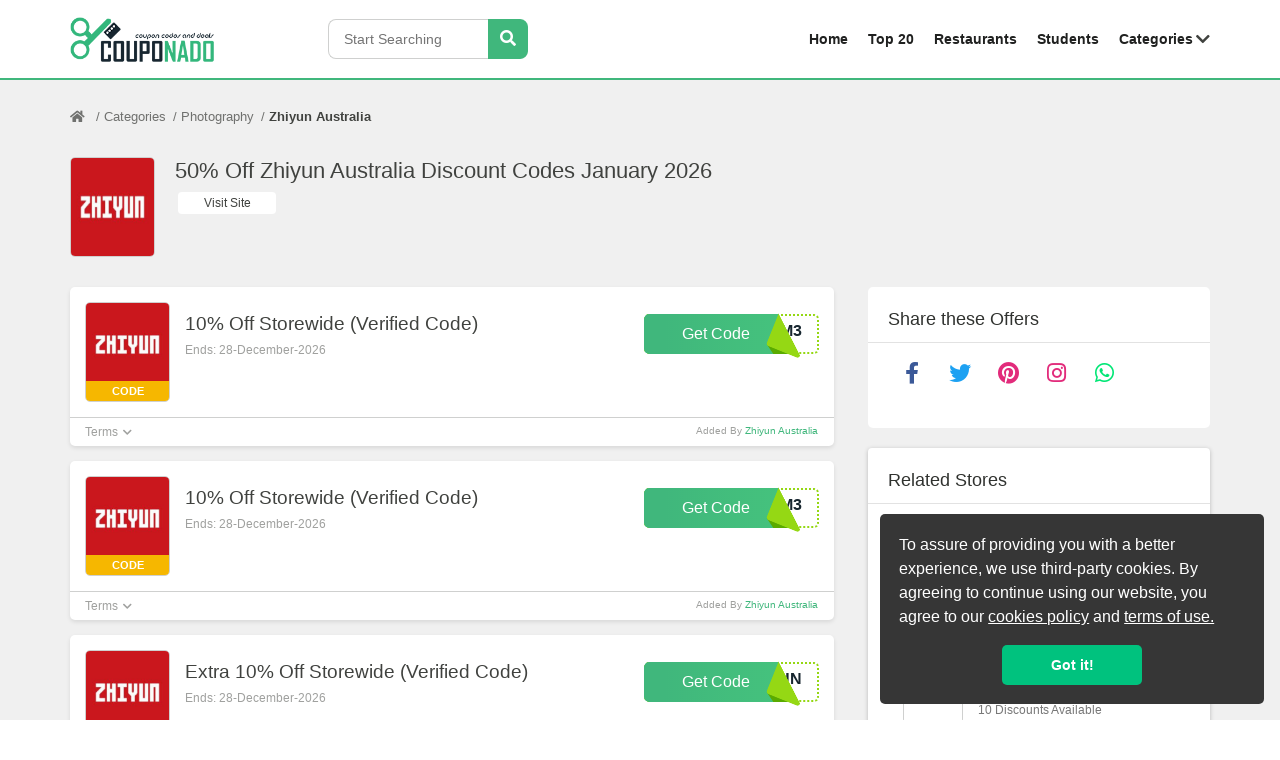

--- FILE ---
content_type: text/html; charset=UTF-8
request_url: https://couponado.com/store/zhiyun-australia
body_size: 12371
content:
<!DOCTYPE html>
<html lang="en">
	<head>
		<title>50% Off  Zhiyun Australia Discount & Coupon Codes January 2026</title>
		<link rel="icon" href="https://couponado.com//public_html/frontend/images/favicon.png" type="image/x-icon" />			
		<meta charset="utf-8">
		<meta http-equiv="Content-Type" content="text/html; charset=utf-8">
		<meta http-equiv="X-UA-Compatible" content="IE=edge">
		<meta name="viewport" content="width=device-width, initial-scale=1">	
		<meta http-equiv="cleartype" content="on">
		<meta name="format-detection" content="telephone=no">
		<meta name="apple-mobile-web-app-title" content="Couponado">
		<meta name="theme-color" content="#FFFFFF">	
		<meta name="description" content="Save money with zhiyun australia discount and coupon codes. zhiyun australia January 2026 offers and deals are live to help you save money up to 50% Off " />
        <meta name="keywords" content="zhiyun australia coupon code,zhiyun australia discount codes, zhiyun australia voucher codes, zhiyun australia promo codes, coupon codes, exclusive discount code, discount coupons, online shopping coupons, discount deals, free coupon codes, online coupons, discount codes, free coupons, coupon website, discount vouchers, online coupon codes, couponado"/>
        <link rel="canonical" href="https://couponado.com/store/zhiyun-australia"/>
		<meta property="og:site_name" content="Couponado">
		<meta property="og:type" content="website" />
		<meta property="og:title" content="50% Off  Zhiyun Australia Discount & Coupon Codes January 2026" />
		<meta property="og:description" content="Save money with zhiyun australia discount and coupon codes. zhiyun australia January 2026 offers and deals are live to help you save money up to 50% Off " />
		<meta property="og:url" content="https://couponado.com/store/zhiyun-australia" />
		<meta property="og:image" content="https://couponado.com/public_html/backend/image/store_logo/zhiyun-australia.jpg" />
		<meta name="twitter:card" content="summary" />
		<meta name="twitter:site" content="@couponado" />
		<meta name="twitter:creator" content="@couponado" />
        <link rel="alternate" href="https://couponado.com/store/zhiyun-australia" hreflang="en-us"/>
	

		<!--<script defer  src="https://couponado.com/public_html/frontend/js/jquery-3.3.1.min.js"></script>-->
		<link rel="stylesheet" href="https://couponado.com/public_html/frontend/css/bootstrap.min.css" />
		<link rel="stylesheet" href="https://couponado.com/public_html/frontend/css/owl.carousel.min.css">
		<link rel="stylesheet" href="https://couponado.com/public_html/frontend/css/owl.theme.default.min.css">
		<!--<link  rel="stylesheet" href="https://couponado.com/public_html/frontend/css/fontawesome.min.css" />-->
        <!--<link  href="https://couponado.com/public_html/frontend/css/fontawesome.min.css" />-->

   
        
        
        <link rel="stylesheet" href="https://couponado.com/public_html/frontend/css/fontawesome.min.css"  />


        

		<link rel="stylesheet" href="https://couponado.com/public_html/frontend/css/style.css" />
		<link rel="stylesheet" href="https://couponado.com/public_html/frontend/css/responsive.css" />
		<!--Google webmaster -->
		<meta name="google-site-verification" content="XxWBwd7ApLEYSYk4Fwbsdp9_LdPcceCnzX8-IO53S0Y" />
        <meta name="yandex-verification" content="c2eb486156989554" />
		<meta name="msvalidate.01" content="F76EB5441FD0EF3F54BAFD778CC83E7A" />
		<meta name="ahrefs-site-verification" content="f82cba82718cce124af5da83c77a45346b20ad19e693cac44cef178c48a2e233">
		<meta name="1df4646663bbda6" content="48b044e1161a29d7749bb7352f7d9d21" />
		<meta name="lhverifycode" content="32dc01246faccb7f5b3cad5016dd5033" />
		<meta name="google-site-verification" content="sC40jRJPwhtti-oIT0Ak4Z6tjT-ciamptd7OD7KVuaU" />

	
		<!-- Google Tag Manager -->
    <script>
  (function(w,d,s,l,i){
    w[l]=w[l]||[];
    w[l].push({'gtm.start': new Date().getTime(),event:'gtm.js'});
    var f=d.getElementsByTagName(s)[0], j=d.createElement(s),dl=l!='dataLayer'?'&l='+l:'';
    j.async=true;
    j.src='https://www.googletagmanager.com/gtm.js?id='+i+dl;
    f.parentNode.insertBefore(j,f);
  })(window,document,'script','dataLayer','GTM-PN8B4C2');
</script>

        <!-- End Google Tag Manager -->
        <script src="https://couponado.com/public_html/frontend/js/jquery.js"></script>

    <!-- Google tag (gtag.js) -->
    <script async src="https://www.googletagmanager.com/gtag/js?id=AW-350655483"></script>
    <script>
      window.dataLayer = window.dataLayer || [];
      function gtag(){dataLayer.push(arguments);}
      gtag('js', new Date());
    
      gtag('config', 'AW-350655483');
    </script>
    <!-- Event snippet for Page view conversion page -->
    <script>
      gtag('event', 'conversion', {'send_to': 'AW-350655483/EsuFCKueyvsZEPunmqcB'});
    </script>


        <!--<link rel="preload" href="https://couponado.com/public_html/frontend/js/jquery.js" as="script" crossorigin>-->


        

<script>

    if (window.location.href.indexOf("#!") > -1) {

        window.location.href ='https://couponado.com/store/zhiyun-australia';

    }

</script>




	</head>	
	<body>
		<header>
			<div class="header-inner">
				<div class="circle" id="navbar">
					<span></span>
				</div>
				<!--<div class="overlay"></div>-->
				<div class="container">
					<div class="row">
						<div class="col-lg-5 col-md-12 col-sm-12 logo-col">
							<div class="header-logo">
								<a href="https://couponado.com/">
									<img width="145" height="58" title="Online Coupon Codes" src="https://couponado.com/public_html/frontend/images/logo-1.png" alt="logo" class="img-fluid logo-dark">
								</a>
							</div>
															<div class="header-search">
									<input type="text" id="tags" placeholder="Start Searching" name="tags"/>
									<img id="mypic" alt="search stores" style="display:none;" />
									<button type="button" id="srch_id" onclick="srch();" aria-label="Search Stores" ><i class="fas fa-search"></i></button>
								</div>
														</div>
						<div class="col-lg-7 col-md-12 col-sm-12 nav-col">
							<div class="main-navigation">
								<ul>
									<li><a href="https://couponado.com/" class="">Home</a></li>
									<li><a class="" href="https://couponado.com/featured-discount-codes">Top 20</a></li>
									<li><a class="" href="https://couponado.com/restaurant-coupons">Restaurants</a></li>
									<li><a class="" href="https://couponado.com/student-deals">Students</a></li>
									<li>
										<div class="dropdown">
											<a class=" menu-anchor-2" href="https://couponado.com/categories">Categories </a>
											<i class="m-drop-2 fas fa-chevron-down"></i><div class="mega-menu" id="mega-menu-2">
													<div class="container">
														<div class="mega-menu-inner">
																														<div class="mega-menu-group">
																	<p class="category-parent">Fashion & Clothing</p>
																	<a href="https://couponado.com/store/vessos">Vessos</a>
																		<a href="https://couponado.com/store/bellelily">Bellelily</a>
																		<a href="https://couponado.com/store/mensitaly">Mensitaly</a>
																		<a href="https://couponado.com/store/tripsta">Tripsta</a>
																		<a href="https://couponado.com/category/fashion-and-clothing"  aria-label="Fashion & Clothing">More Fashion & Clothing <i class="fas fa-chevron-right"></i></a>
																</div>
																																<div class="mega-menu-group">
																	<p class="category-parent">Food & Beverage</p>
																	<a href="https://couponado.com/store/maykke">Maykke</a>
																		<a href="https://couponado.com/store/pool-zone">Pool Zone</a>
																		<a href="https://couponado.com/store/decor-island">Decor Island</a>
																		<a href="https://couponado.com/store/jiffylube-ca">Jiffy Lube Canada</a>
																		<a href="https://couponado.com/category/food-and-beverage"  aria-label="Food & Beverage">More Food & Beverage <i class="fas fa-chevron-right"></i></a>
																</div>
																																<div class="mega-menu-group">
																	<p class="category-parent">Baby & Kids</p>
																	<a href="https://couponado.com/store/mom-cozy">Mom Cozy</a>
																		<a href="https://couponado.com/store/lille-baby">LILLE Baby</a>
																		<a href="https://couponado.com/store/mr-toys-toyworld">Mr Toys Toyworld</a>
																		<a href="https://couponado.com/store/globber">Globber</a>
																		<a href="https://couponado.com/category/baby-and-kids"  aria-label="Baby & Kids">More Baby & Kids <i class="fas fa-chevron-right"></i></a>
																</div>
																																<div class="mega-menu-group">
																	<p class="category-parent">Flowers & Gifts</p>
																	<a href="https://couponado.com/store/ode-a-la-rose">Ode A La Rose</a>
																		<a href="https://couponado.com/store/simply-drop">Simply Drop</a>
																		<a href="https://couponado.com/store/strong-selfie">Strong Selfie</a>
																		<a href="https://couponado.com/store/the-volley-hut">The Volley Hut</a>
																		<a href="https://couponado.com/category/flowers-and-gifts"  aria-label="Flowers & Gifts">More Flowers & Gifts <i class="fas fa-chevron-right"></i></a>
																</div>
																																<div class="mega-menu-group">
																	<p class="category-parent">Books & Magazines</p>
																	<a href="https://couponado.com/store/ticket-club">Ticket Club</a>
																		<a href="https://couponado.com/store/one-bar-co">One Bar Co.</a>
																		<a href="https://couponado.com/category/books-and-games"  aria-label="Books & Magazines">More Books & Magazines <i class="fas fa-chevron-right"></i></a>
																</div>
																																<div class="mega-menu-group">
																	<p class="category-parent">Travel</p>
																	<a href="https://couponado.com/store/hotel-xcaret-mexico">Hotel Xcaret Mexico</a>
																		<a href="https://couponado.com/store/booking-com">Booking.com</a>
																		<a href="https://couponado.com/store/msc-cruises">MSC Cruises</a>
																		<a href="https://couponado.com/store/novelty-force">Novelty Force</a>
																		<a href="https://couponado.com/category/travel"  aria-label="Travel">More Travel <i class="fas fa-chevron-right"></i></a>
																</div>
																																<div class="mega-menu-group">
																	<p class="category-parent">Entertainment</p>
																	<a href="https://couponado.com/store/magic-world-online">Magic World Online</a>
																		<a href="https://couponado.com/store/nz-vapor">NZ Vapor</a>
																		<a href="https://couponado.com/store/las-vegas-perks">Las Vegas Perks</a>
																		<a href="https://couponado.com/store/pinatas">Pinatas</a>
																		<a href="https://couponado.com/category/entertainment"  aria-label="Entertainment">More Entertainment <i class="fas fa-chevron-right"></i></a>
																</div>
																																<div class="mega-menu-group">
																	<p class="category-parent">Electronics</p>
																	<a href="https://couponado.com/store/ultimate-collection">Ultimate Collection</a>
																		<a href="https://couponado.com/store/jack-clamp">Jack-Clamp</a>
																		<a href="https://couponado.com/store/mockberg-ab">Mockberg AB</a>
																		<a href="https://couponado.com/store/joby-com">Joby</a>
																		<a href="https://couponado.com/category/electronics"  aria-label="Electronics">More Electronics <i class="fas fa-chevron-right"></i></a>
																</div>
																																<div class="mega-menu-group">
																	<p class="category-parent">Home & Garden</p>
																	<a href="https://couponado.com/store/kilne-com">Kilne</a>
																		<a href="https://couponado.com/store/ibathtub-com">Empava Appliances</a>
																		<a href="https://couponado.com/store/rileyhome-com">Riley</a>
																		<a href="https://couponado.com/store/medieval-wall-tapestry">Medieval Wall Tapestry</a>
																		<a href="https://couponado.com/category/home-and-garden"  aria-label="Home & Garden">More Home & Garden <i class="fas fa-chevron-right"></i></a>
																</div>
																																<div class="mega-menu-group">
																	<p class="category-parent">Health & Beauty</p>
																	<a href="https://couponado.com/store/us-dawgs">US Dawgs</a>
																		<a href="https://couponado.com/store/scent-box">Scent Box</a>
																		<a href="https://couponado.com/store/glasshouse-fragrances">Glasshouse Fragrances</a>
																		<a href="https://couponado.com/store/ga-de-cosmetics">GA-DE Cosmetics</a>
																		<a href="https://couponado.com/category/health-and-beauty"  aria-label="Health & Beauty">More Health & Beauty <i class="fas fa-chevron-right"></i></a>
																</div>
																														</div>
													</div>
												</div>										
																						
										</div>
									</li>									
								</ul>
							</div>
						</div>
					</div>
				</div>
			</div>
		</header>				<div class="page-wrap offer-inner-pg-wrap">
	<div class="container">
		<ul class="breadcrumb">
			<li><a style=" width: 34px;height: 40px;" href="https://couponado.com/" aria-label="Home Page"><i class="fas fa-home"></i></a></li>
			<li><a href="https://couponado.com/categories">Categories</a></li>
							<li><a href="https://couponado.com/category/photography">Photography</a></li>
									<li><a class="active" href="javascript:;">Zhiyun Australia</a></li>			
		</ul>		
		
		<div class="content-body">
			<div class="full-width-col">
				<div class="offer-details-wrap">
					<div class="offer-details">
						<div class="vou-img-wrap">
							<div class="vou-img">
								<img width="83" height="98" src="https://couponado.com/public_html/backend/image/store_logo/zhiyun-australia.jpg" style="height:98px;width: 83px;" alt="Zhiyun Australia" title="Zhiyun Australia" class="img-fluid">
							</div>
						</div>
						<div class="code-desc">
							<h1 class="offer-name">50% Off  Zhiyun Australia Discount Codes January 2026</h1>						
														<div class="actions">
								<ul>									
									<li><a target="_blank" href="https://couponado.com/store/zhiyun-australia?store=17957" rel="nofollow">Visit Site</a></li>
								</ul>
							</div>
						</div>
					</div>
				</div>
			</div>
			<div class="main-col-wrap">
				<div class="main-col">
												 <div id="ajax_table">	
							 	
								<div class="get-deals-box get-code-box">
									<div class="get-code-top">
										<div class="vou-img-wrap">
											<div class="vou-img">
												<a onclick="opennewtab('https://couponado.com/store/zhiyun-australia?promo=219367');" href="https://couponado.com/store/zhiyun-australia?offer=219367" rel="nofollow">
													<img style="height:83px;width: 83px;" src="https://couponado.com/public_html/backend/image/store_logo/zhiyun-australia.jpg" alt="Zhiyun Australia" title="Zhiyun Australia" class="img-fluid" />
												</a>
												<p>CODE</p>
											</div>
										</div>
										<div class="code-desc">
											<a onclick="opennewtab('https://couponado.com/store/zhiyun-australia?promo=219367');" href="https://couponado.com/store/zhiyun-australia?offer=219367" rel="nofollow"><h3 class="offer-name">10% Off Storewide (Verified Code)</h3></a>
											<p class="offer-info">Ends: 28-December-2026</p>
																					</div>
										<div class="code-btn">
											<div class="peel-btn-wrap peel-btn-wrap-219367">
												<a onclick="opennewtab('https://couponado.com/store/zhiyun-australia?promo=219367');" href="https://couponado.com/store/zhiyun-australia?offer=219367" rel="nofollow">
													<span>Get Code</span>
												</a>
												<span style="" class="peel-code peel-code-219367"><p>ANEM3</p><p></p><span class="peel-in"></span></span>	
											</div>
										</div>
									</div>
									<div class="get-code-bottom">
										<div class="terms-panel">
											<div class="tab_panel">
												<div class="term-heading">
													<p>Terms<i class="fas fa-chevron-down"></i></p>
												</div>
												<div class="term-content">
													<ol>
														<li>Terms and conditions may apply!</li>
													</ol>
												</div>
											</div>
										</div>
										<p class="added">Added By <a href="https://couponado.com/store/zhiyun-australia">Zhiyun Australia</a></p>
									</div>
								</div>							
									
								<div class="get-deals-box get-code-box">
									<div class="get-code-top">
										<div class="vou-img-wrap">
											<div class="vou-img">
												<a onclick="opennewtab('https://couponado.com/store/zhiyun-australia?promo=220671');" href="https://couponado.com/store/zhiyun-australia?offer=220671" rel="nofollow">
													<img style="height:83px;width: 83px;" src="https://couponado.com/public_html/backend/image/store_logo/zhiyun-australia.jpg" alt="Zhiyun Australia" title="Zhiyun Australia" class="img-fluid" />
												</a>
												<p>CODE</p>
											</div>
										</div>
										<div class="code-desc">
											<a onclick="opennewtab('https://couponado.com/store/zhiyun-australia?promo=220671');" href="https://couponado.com/store/zhiyun-australia?offer=220671" rel="nofollow"><h3 class="offer-name">10% Off Storewide (Verified Code)</h3></a>
											<p class="offer-info">Ends: 28-December-2026</p>
																					</div>
										<div class="code-btn">
											<div class="peel-btn-wrap peel-btn-wrap-220671">
												<a onclick="opennewtab('https://couponado.com/store/zhiyun-australia?promo=220671');" href="https://couponado.com/store/zhiyun-australia?offer=220671" rel="nofollow">
													<span>Get Code</span>
												</a>
												<span style="" class="peel-code peel-code-220671"><p>ANEM3</p><p></p><span class="peel-in"></span></span>	
											</div>
										</div>
									</div>
									<div class="get-code-bottom">
										<div class="terms-panel">
											<div class="tab_panel">
												<div class="term-heading">
													<p>Terms<i class="fas fa-chevron-down"></i></p>
												</div>
												<div class="term-content">
													<ol>
														<li>Terms and conditions may apply!</li>
													</ol>
												</div>
											</div>
										</div>
										<p class="added">Added By <a href="https://couponado.com/store/zhiyun-australia">Zhiyun Australia</a></p>
									</div>
								</div>							
									
								<div class="get-deals-box get-code-box">
									<div class="get-code-top">
										<div class="vou-img-wrap">
											<div class="vou-img">
												<a onclick="opennewtab('https://couponado.com/store/zhiyun-australia?promo=220536');" href="https://couponado.com/store/zhiyun-australia?offer=220536" rel="nofollow">
													<img style="height:83px;width: 83px;" src="https://couponado.com/public_html/backend/image/store_logo/zhiyun-australia.jpg" alt="Zhiyun Australia" title="Zhiyun Australia" class="img-fluid" />
												</a>
												<p>CODE</p>
											</div>
										</div>
										<div class="code-desc">
											<a onclick="opennewtab('https://couponado.com/store/zhiyun-australia?promo=220536');" href="https://couponado.com/store/zhiyun-australia?offer=220536" rel="nofollow"><h3 class="offer-name">Extra 10% Off Storewide (Verified Code)</h3></a>
											<p class="offer-info">Ends: 28-December-2026</p>
																					</div>
										<div class="code-btn">
											<div class="peel-btn-wrap peel-btn-wrap-220536">
												<a onclick="opennewtab('https://couponado.com/store/zhiyun-australia?promo=220536');" href="https://couponado.com/store/zhiyun-australia?offer=220536" rel="nofollow">
													<span>Get Code</span>
												</a>
												<span style="" class="peel-code peel-code-220536"><p>HIYUN</p><p></p><span class="peel-in"></span></span>	
											</div>
										</div>
									</div>
									<div class="get-code-bottom">
										<div class="terms-panel">
											<div class="tab_panel">
												<div class="term-heading">
													<p>Terms<i class="fas fa-chevron-down"></i></p>
												</div>
												<div class="term-content">
													<ol>
														<li>Terms and conditions may apply!</li>
													</ol>
												</div>
											</div>
										</div>
										<p class="added">Added By <a href="https://couponado.com/store/zhiyun-australia">Zhiyun Australia</a></p>
									</div>
								</div>							
									
								<div class="get-deals-box get-code-box">
									<div class="get-code-top">
										<div class="vou-img-wrap">
											<div class="vou-img">
												<a onclick="opennewtab('https://couponado.com/store/zhiyun-australia?promo=219270');" href="https://couponado.com/store/zhiyun-australia?offer=219270" rel="nofollow">
													<img style="height:83px;width: 83px;" src="https://couponado.com/public_html/backend/image/store_logo/zhiyun-australia.jpg" alt="Zhiyun Australia" title="Zhiyun Australia" class="img-fluid" />
												</a>
												<p>CODE</p>
											</div>
										</div>
										<div class="code-desc">
											<a onclick="opennewtab('https://couponado.com/store/zhiyun-australia?promo=219270');" href="https://couponado.com/store/zhiyun-australia?offer=219270" rel="nofollow"><h3 class="offer-name">Extra 10% Off Storewide (Verified Code)</h3></a>
											<p class="offer-info">Ends: 28-December-2026</p>
																					</div>
										<div class="code-btn">
											<div class="peel-btn-wrap peel-btn-wrap-219270">
												<a onclick="opennewtab('https://couponado.com/store/zhiyun-australia?promo=219270');" href="https://couponado.com/store/zhiyun-australia?offer=219270" rel="nofollow">
													<span>Get Code</span>
												</a>
												<span style="" class="peel-code peel-code-219270"><p>HIYUN</p><p></p><span class="peel-in"></span></span>	
											</div>
										</div>
									</div>
									<div class="get-code-bottom">
										<div class="terms-panel">
											<div class="tab_panel">
												<div class="term-heading">
													<p>Terms<i class="fas fa-chevron-down"></i></p>
												</div>
												<div class="term-content">
													<ol>
														<li>Terms and conditions may apply!</li>
													</ol>
												</div>
											</div>
										</div>
										<p class="added">Added By <a href="https://couponado.com/store/zhiyun-australia">Zhiyun Australia</a></p>
									</div>
								</div>							
									
								<div class="get-deals-box get-code-box">
									<div class="get-code-top">
										<div class="vou-img-wrap">
											<div class="vou-img">
												<a onclick="opennewtab('https://couponado.com/store/zhiyun-australia?promo=219137');" href="https://couponado.com/store/zhiyun-australia?offer=219137" rel="nofollow">
													<img style="height:83px;width: 83px;" src="https://couponado.com/public_html/backend/image/store_logo/zhiyun-australia.jpg" alt="Zhiyun Australia" title="Zhiyun Australia" class="img-fluid" />
												</a>
												<p>CODE</p>
											</div>
										</div>
										<div class="code-desc">
											<a onclick="opennewtab('https://couponado.com/store/zhiyun-australia?promo=219137');" href="https://couponado.com/store/zhiyun-australia?offer=219137" rel="nofollow"><h3 class="offer-name">Get 10% Off Storewide (Verified Code)</h3></a>
											<p class="offer-info">Ends: 28-December-2026</p>
																					</div>
										<div class="code-btn">
											<div class="peel-btn-wrap peel-btn-wrap-219137">
												<a onclick="opennewtab('https://couponado.com/store/zhiyun-australia?promo=219137');" href="https://couponado.com/store/zhiyun-australia?offer=219137" rel="nofollow">
													<span>Get Code</span>
												</a>
												<span style="" class="peel-code peel-code-219137"><p>DES10</p><p></p><span class="peel-in"></span></span>	
											</div>
										</div>
									</div>
									<div class="get-code-bottom">
										<div class="terms-panel">
											<div class="tab_panel">
												<div class="term-heading">
													<p>Terms<i class="fas fa-chevron-down"></i></p>
												</div>
												<div class="term-content">
													<ol>
														<li>Terms and conditions may apply!</li>
													</ol>
												</div>
											</div>
										</div>
										<p class="added">Added By <a href="https://couponado.com/store/zhiyun-australia">Zhiyun Australia</a></p>
									</div>
								</div>							
									
								<div class="get-deals-box get-code-box">
									<div class="get-code-top">
										<div class="vou-img-wrap">
											<div class="vou-img">
												<a onclick="opennewtab('https://couponado.com/store/zhiyun-australia?promo=220512');" href="https://couponado.com/store/zhiyun-australia?offer=220512" rel="nofollow">
													<img style="height:83px;width: 83px;" src="https://couponado.com/public_html/backend/image/store_logo/zhiyun-australia.jpg" alt="Zhiyun Australia" title="Zhiyun Australia" class="img-fluid" />
												</a>
												<p>CODE</p>
											</div>
										</div>
										<div class="code-desc">
											<a onclick="opennewtab('https://couponado.com/store/zhiyun-australia?promo=220512');" href="https://couponado.com/store/zhiyun-australia?offer=220512" rel="nofollow"><h3 class="offer-name">Get 10% Off Storewide (Verified Code)</h3></a>
											<p class="offer-info">Ends: 28-December-2026</p>
																					</div>
										<div class="code-btn">
											<div class="peel-btn-wrap peel-btn-wrap-220512">
												<a onclick="opennewtab('https://couponado.com/store/zhiyun-australia?promo=220512');" href="https://couponado.com/store/zhiyun-australia?offer=220512" rel="nofollow">
													<span>Get Code</span>
												</a>
												<span style="" class="peel-code peel-code-220512"><p>DES10</p><p></p><span class="peel-in"></span></span>	
											</div>
										</div>
									</div>
									<div class="get-code-bottom">
										<div class="terms-panel">
											<div class="tab_panel">
												<div class="term-heading">
													<p>Terms<i class="fas fa-chevron-down"></i></p>
												</div>
												<div class="term-content">
													<ol>
														<li>Terms and conditions may apply!</li>
													</ol>
												</div>
											</div>
										</div>
										<p class="added">Added By <a href="https://couponado.com/store/zhiyun-australia">Zhiyun Australia</a></p>
									</div>
								</div>							
																
								<div class="get-deals-box get-reward-box">
									<div class="get-code-top">
										<div class="vou-img-wrap">
											<div class="vou-img">
												<a onclick="opennewtab('https://couponado.com/store/zhiyun-australia?offer=220452');" href="https://couponado.com/store/zhiyun-australia?promo=220452" rel="nofollow">
													<img style="height:83px;width: 83px;" src="https://couponado.com/public_html/backend/image/store_logo/zhiyun-australia.jpg" alt="Zhiyun Australia" title="Zhiyun Australia" class="img-fluid">
												</a>
												<p>DEAL</p>
											</div>
										</div>
										<div class="code-desc">
											<a onclick="opennewtab('https://couponado.com/store/zhiyun-australia?offer=220452');" href="https://couponado.com/store/zhiyun-australia?promo=220452" rel="nofollow"><h3 class="offer-name">Save Up to 50% Off Your Order</h3></a>
											<p class="offer-info">Ends: 28-December-2026</p>
										    										</div>
										<div class="code-btn">
											<div class="reward-btn">
												<a onclick="opennewtab('https://couponado.com/store/zhiyun-australia?offer=220452');" href="https://couponado.com/store/zhiyun-australia?promo=220452" rel="nofollow">Get Deal</a>	
											</div>
										</div>
									</div>
									<div class="get-code-bottom">
										<div class="terms-panel">
											<div class="tab_panel">
												<div class="term-heading">
													<p>Terms<i class="fas fa-chevron-down"></i></p>
												</div>
												<div class="term-content">
													<ol>
														<li>Terms and conditions may apply!</li>
													</ol>
												</div>
											</div>
										</div>
										<p class="added">Added By <a href="https://couponado.com/store/zhiyun-australia">Zhiyun Australia</a></p>
									</div>
								</div>								
																
								<div class="get-deals-box get-reward-box">
									<div class="get-code-top">
										<div class="vou-img-wrap">
											<div class="vou-img">
												<a onclick="opennewtab('https://couponado.com/store/zhiyun-australia?offer=218999');" href="https://couponado.com/store/zhiyun-australia?promo=218999" rel="nofollow">
													<img style="height:83px;width: 83px;" src="https://couponado.com/public_html/backend/image/store_logo/zhiyun-australia.jpg" alt="Zhiyun Australia" title="Zhiyun Australia" class="img-fluid">
												</a>
												<p>DEAL</p>
											</div>
										</div>
										<div class="code-desc">
											<a onclick="opennewtab('https://couponado.com/store/zhiyun-australia?offer=218999');" href="https://couponado.com/store/zhiyun-australia?promo=218999" rel="nofollow"><h3 class="offer-name">Save Up To 50% Off Your Orders</h3></a>
											<p class="offer-info">Ends: 28-December-2026</p>
										    										</div>
										<div class="code-btn">
											<div class="reward-btn">
												<a onclick="opennewtab('https://couponado.com/store/zhiyun-australia?offer=218999');" href="https://couponado.com/store/zhiyun-australia?promo=218999" rel="nofollow">Get Deal</a>	
											</div>
										</div>
									</div>
									<div class="get-code-bottom">
										<div class="terms-panel">
											<div class="tab_panel">
												<div class="term-heading">
													<p>Terms<i class="fas fa-chevron-down"></i></p>
												</div>
												<div class="term-content">
													<ol>
														<li>Terms and conditions may apply!</li>
													</ol>
												</div>
											</div>
										</div>
										<p class="added">Added By <a href="https://couponado.com/store/zhiyun-australia">Zhiyun Australia</a></p>
									</div>
								</div>								
																
								<div class="get-deals-box get-reward-box">
									<div class="get-code-top">
										<div class="vou-img-wrap">
											<div class="vou-img">
												<a onclick="opennewtab('https://couponado.com/store/zhiyun-australia?offer=220366');" href="https://couponado.com/store/zhiyun-australia?promo=220366" rel="nofollow">
													<img style="height:83px;width: 83px;" src="https://couponado.com/public_html/backend/image/store_logo/zhiyun-australia.jpg" alt="Zhiyun Australia" title="Zhiyun Australia" class="img-fluid">
												</a>
												<p>DEAL</p>
											</div>
										</div>
										<div class="code-desc">
											<a onclick="opennewtab('https://couponado.com/store/zhiyun-australia?offer=220366');" href="https://couponado.com/store/zhiyun-australia?promo=220366" rel="nofollow"><h3 class="offer-name">$70 Off on Weebill 2 3-Axis Camera Stabilizer</h3></a>
											<p class="offer-info">Ends: 28-December-2026</p>
										    										</div>
										<div class="code-btn">
											<div class="reward-btn">
												<a onclick="opennewtab('https://couponado.com/store/zhiyun-australia?offer=220366');" href="https://couponado.com/store/zhiyun-australia?promo=220366" rel="nofollow">Get Deal</a>	
											</div>
										</div>
									</div>
									<div class="get-code-bottom">
										<div class="terms-panel">
											<div class="tab_panel">
												<div class="term-heading">
													<p>Terms<i class="fas fa-chevron-down"></i></p>
												</div>
												<div class="term-content">
													<ol>
														<li>Terms and conditions may apply!</li>
													</ol>
												</div>
											</div>
										</div>
										<p class="added">Added By <a href="https://couponado.com/store/zhiyun-australia">Zhiyun Australia</a></p>
									</div>
								</div>								
																
								<div class="get-deals-box get-reward-box">
									<div class="get-code-top">
										<div class="vou-img-wrap">
											<div class="vou-img">
												<a onclick="opennewtab('https://couponado.com/store/zhiyun-australia?offer=220882');" href="https://couponado.com/store/zhiyun-australia?promo=220882" rel="nofollow">
													<img style="height:83px;width: 83px;" src="https://couponado.com/public_html/backend/image/store_logo/zhiyun-australia.jpg" alt="Zhiyun Australia" title="Zhiyun Australia" class="img-fluid">
												</a>
												<p>DEAL</p>
											</div>
										</div>
										<div class="code-desc">
											<a onclick="opennewtab('https://couponado.com/store/zhiyun-australia?offer=220882');" href="https://couponado.com/store/zhiyun-australia?promo=220882" rel="nofollow"><h3 class="offer-name">$70 Off on Weebill 2 3-Axis Camera Stabilizer</h3></a>
											<p class="offer-info">Ends: 28-December-2026</p>
										    										</div>
										<div class="code-btn">
											<div class="reward-btn">
												<a onclick="opennewtab('https://couponado.com/store/zhiyun-australia?offer=220882');" href="https://couponado.com/store/zhiyun-australia?promo=220882" rel="nofollow">Get Deal</a>	
											</div>
										</div>
									</div>
									<div class="get-code-bottom">
										<div class="terms-panel">
											<div class="tab_panel">
												<div class="term-heading">
													<p>Terms<i class="fas fa-chevron-down"></i></p>
												</div>
												<div class="term-content">
													<ol>
														<li>Terms and conditions may apply!</li>
													</ol>
												</div>
											</div>
										</div>
										<p class="added">Added By <a href="https://couponado.com/store/zhiyun-australia">Zhiyun Australia</a></p>
									</div>
								</div>								
																
								<div class="get-deals-box get-reward-box">
									<div class="get-code-top">
										<div class="vou-img-wrap">
											<div class="vou-img">
												<a onclick="opennewtab('https://couponado.com/store/zhiyun-australia?offer=220428');" href="https://couponado.com/store/zhiyun-australia?promo=220428" rel="nofollow">
													<img style="height:83px;width: 83px;" src="https://couponado.com/public_html/backend/image/store_logo/zhiyun-australia.jpg" alt="Zhiyun Australia" title="Zhiyun Australia" class="img-fluid">
												</a>
												<p>DEAL</p>
											</div>
										</div>
										<div class="code-desc">
											<a onclick="opennewtab('https://couponado.com/store/zhiyun-australia?offer=220428');" href="https://couponado.com/store/zhiyun-australia?promo=220428" rel="nofollow"><h3 class="offer-name">Free Shipping on Orders</h3></a>
											<p class="offer-info">Ends: 28-December-2026</p>
										    										</div>
										<div class="code-btn">
											<div class="reward-btn">
												<a onclick="opennewtab('https://couponado.com/store/zhiyun-australia?offer=220428');" href="https://couponado.com/store/zhiyun-australia?promo=220428" rel="nofollow">Get Deal</a>	
											</div>
										</div>
									</div>
									<div class="get-code-bottom">
										<div class="terms-panel">
											<div class="tab_panel">
												<div class="term-heading">
													<p>Terms<i class="fas fa-chevron-down"></i></p>
												</div>
												<div class="term-content">
													<ol>
														<li>Terms and conditions may apply!</li>
													</ol>
												</div>
											</div>
										</div>
										<p class="added">Added By <a href="https://couponado.com/store/zhiyun-australia">Zhiyun Australia</a></p>
									</div>
								</div>								
																
								<div class="get-deals-box get-reward-box">
									<div class="get-code-top">
										<div class="vou-img-wrap">
											<div class="vou-img">
												<a onclick="opennewtab('https://couponado.com/store/zhiyun-australia?offer=218879');" href="https://couponado.com/store/zhiyun-australia?promo=218879" rel="nofollow">
													<img style="height:83px;width: 83px;" src="https://couponado.com/public_html/backend/image/store_logo/zhiyun-australia.jpg" alt="Zhiyun Australia" title="Zhiyun Australia" class="img-fluid">
												</a>
												<p>DEAL</p>
											</div>
										</div>
										<div class="code-desc">
											<a onclick="opennewtab('https://couponado.com/store/zhiyun-australia?offer=218879');" href="https://couponado.com/store/zhiyun-australia?promo=218879" rel="nofollow"><h3 class="offer-name">Free Shipping on Orders</h3></a>
											<p class="offer-info">Ends: 28-December-2026</p>
										    										</div>
										<div class="code-btn">
											<div class="reward-btn">
												<a onclick="opennewtab('https://couponado.com/store/zhiyun-australia?offer=218879');" href="https://couponado.com/store/zhiyun-australia?promo=218879" rel="nofollow">Get Deal</a>	
											</div>
										</div>
									</div>
									<div class="get-code-bottom">
										<div class="terms-panel">
											<div class="tab_panel">
												<div class="term-heading">
													<p>Terms<i class="fas fa-chevron-down"></i></p>
												</div>
												<div class="term-content">
													<ol>
														<li>Terms and conditions may apply!</li>
													</ol>
												</div>
											</div>
										</div>
										<p class="added">Added By <a href="https://couponado.com/store/zhiyun-australia">Zhiyun Australia</a></p>
									</div>
								</div>								
															
							</div>
							
								<div>
						
						<div style="text-align:center;margin:0 auto;">
								<img style="display: none;height:40px;padding-top: 20px;" id="loader1" src="https://couponado.com/public_html/frontend/images/loading.gif" class=""/>
								
</div>
<input type="hidden" value="17957" id="store_id" />

<div class="col-lg-12" style="text-align: center;margin: 10px;">
	<a type="button" href="javascript:;" class="load_more_btn more-uploads hide" style="" id="load_more" data-val="1">View More</a>
</div>
															
															

					</div>
						
				
												
										<h2 class="heading" style="padding-bottom: 10px;">Similars Offers</h2>
									
								<div class="get-deals-box get-code-box">
									<div class="get-code-top">
										<div class="vou-img-wrap">
											<div class="vou-img">
												<a onclick="opennewtab('https://couponado.com/store/zhiyun-australia?promo=5964');" href="https://couponado.com/store/zhiyun-australia?offer=5964" rel="nofollow">
													<img src="https://couponado.com/public_html/backend/image/store_logo/gitup.jpg" alt="GitUp" title="GitUp" width="83" height="83" class="img-fluid" />
												</a>
												<p>CODE</p>
											</div>
										</div>
										<div class="code-desc">
											<a onclick="opennewtab('https://couponado.com/store/zhiyun-australia?promo=5964');" href="https://couponado.com/store/zhiyun-australia?offer=5964" rel="nofollow"><h3 class="offer-name">promotion for GitUp action camera</h3></a>
											<p class="offer-info">Ends: 28-December-2026</p>
										</div>
										<div class="code-btn">
											<div class="peel-btn-wrap peel-btn-wrap-5964">
												<a onclick="opennewtab('https://couponado.com/store/zhiyun-australia?promo=5964');" href="https://couponado.com/store/zhiyun-australia?offer=5964" rel="nofollow">
													<span>Get Code</span>
												</a>
												<span style="" class="peel-code peel-code-5964"><p>
												Y10</p><p></p><span class="peel-in"></span></span>	
											</div>
										</div>
									</div>
									<div class="get-code-bottom">
										<div class="terms-panel">
											<div class="tab_panel">
												<div class="term-heading">
													<p>Terms<i class="fas fa-chevron-down"></i></p>
												</div>
												<div class="term-content">
													<ol>
														<li>Terms and conditions may apply!</li>
													</ol>
												</div>
											</div>
										</div>
										<p class="added">Added By <a href="https://couponado.com/store/gitup">GitUp</a></p>
									</div>
								</div>							
									
								<div class="get-deals-box get-code-box">
									<div class="get-code-top">
										<div class="vou-img-wrap">
											<div class="vou-img">
												<a onclick="opennewtab('https://couponado.com/store/zhiyun-australia?promo=123921');" href="https://couponado.com/store/zhiyun-australia?offer=123921" rel="nofollow">
													<img src="https://couponado.com/public_html/backend/image/store_logo/lanmodo.jpg" alt="Lanmodo" title="Lanmodo" width="83" height="83" class="img-fluid" />
												</a>
												<p>CODE</p>
											</div>
										</div>
										<div class="code-desc">
											<a onclick="opennewtab('https://couponado.com/store/zhiyun-australia?promo=123921');" href="https://couponado.com/store/zhiyun-australia?offer=123921" rel="nofollow"><h3 class="offer-name">Lanmodo 1080P Automotive Night Vision Safe Driving Assistant</h3></a>
											<p class="offer-info">Ends: 28-December-2026</p>
										</div>
										<div class="code-btn">
											<div class="peel-btn-wrap peel-btn-wrap-123921">
												<a onclick="opennewtab('https://couponado.com/store/zhiyun-australia?promo=123921');" href="https://couponado.com/store/zhiyun-australia?offer=123921" rel="nofollow">
													<span>Get Code</span>
												</a>
												<span style="" class="peel-code peel-code-123921"><p>
												0		</p><p></p><span class="peel-in"></span></span>	
											</div>
										</div>
									</div>
									<div class="get-code-bottom">
										<div class="terms-panel">
											<div class="tab_panel">
												<div class="term-heading">
													<p>Terms<i class="fas fa-chevron-down"></i></p>
												</div>
												<div class="term-content">
													<ol>
														<li>Terms and conditions may apply!</li>
													</ol>
												</div>
											</div>
										</div>
										<p class="added">Added By <a href="https://couponado.com/store/lanmodo">Lanmodo</a></p>
									</div>
								</div>							
									
								<div class="get-deals-box get-code-box">
									<div class="get-code-top">
										<div class="vou-img-wrap">
											<div class="vou-img">
												<a onclick="opennewtab('https://couponado.com/store/zhiyun-australia?promo=99166');" href="https://couponado.com/store/zhiyun-australia?offer=99166" rel="nofollow">
													<img src="https://couponado.com/public_html/backend/image/store_logo/portraitflip.jpg" alt="PortraitFlip" title="PortraitFlip" width="83" height="83" class="img-fluid" />
												</a>
												<p>CODE</p>
											</div>
										</div>
										<div class="code-desc">
											<a onclick="opennewtab('https://couponado.com/store/zhiyun-australia?promo=99166');" href="https://couponado.com/store/zhiyun-australia?offer=99166" rel="nofollow"><h3 class="offer-name">20% Off Sitewide</h3></a>
											<p class="offer-info">Ends: 28-December-2026</p>
										</div>
										<div class="code-btn">
											<div class="peel-btn-wrap peel-btn-wrap-99166">
												<a onclick="opennewtab('https://couponado.com/store/zhiyun-australia?promo=99166');" href="https://couponado.com/store/zhiyun-australia?offer=99166" rel="nofollow">
													<span>Get Code</span>
												</a>
												<span style="" class="peel-code peel-code-99166"><p>
												F20</p><p></p><span class="peel-in"></span></span>	
											</div>
										</div>
									</div>
									<div class="get-code-bottom">
										<div class="terms-panel">
											<div class="tab_panel">
												<div class="term-heading">
													<p>Terms<i class="fas fa-chevron-down"></i></p>
												</div>
												<div class="term-content">
													<ol>
														<li>Terms and conditions may apply!</li>
													</ol>
												</div>
											</div>
										</div>
										<p class="added">Added By <a href="https://couponado.com/store/portraitflip">PortraitFlip</a></p>
									</div>
								</div>							
									
								<div class="get-deals-box get-code-box">
									<div class="get-code-top">
										<div class="vou-img-wrap">
											<div class="vou-img">
												<a onclick="opennewtab('https://couponado.com/store/zhiyun-australia?promo=200131');" href="https://couponado.com/store/zhiyun-australia?offer=200131" rel="nofollow">
													<img src="https://couponado.com/public_html/backend/image/store_logo/printsafari-com.jpg" alt="Print Safari" title="Print Safari" width="83" height="83" class="img-fluid" />
												</a>
												<p>CODE</p>
											</div>
										</div>
										<div class="code-desc">
											<a onclick="opennewtab('https://couponado.com/store/zhiyun-australia?promo=200131');" href="https://couponado.com/store/zhiyun-australia?offer=200131" rel="nofollow"><h3 class="offer-name">5% Off on Brochures</h3></a>
											<p class="offer-info">Ends: 28-December-2026</p>
										</div>
										<div class="code-btn">
											<div class="peel-btn-wrap peel-btn-wrap-200131">
												<a onclick="opennewtab('https://couponado.com/store/zhiyun-australia?promo=200131');" href="https://couponado.com/store/zhiyun-australia?offer=200131" rel="nofollow">
													<span>Get Code</span>
												</a>
												<span style="" class="peel-code peel-code-200131"><p>
												ES5</p><p></p><span class="peel-in"></span></span>	
											</div>
										</div>
									</div>
									<div class="get-code-bottom">
										<div class="terms-panel">
											<div class="tab_panel">
												<div class="term-heading">
													<p>Terms<i class="fas fa-chevron-down"></i></p>
												</div>
												<div class="term-content">
													<ol>
														<li>Terms and conditions may apply!</li>
													</ol>
												</div>
											</div>
										</div>
										<p class="added">Added By <a href="https://couponado.com/store/printsafari-com">Print Safari</a></p>
									</div>
								</div>							
									
								<div class="get-deals-box get-code-box">
									<div class="get-code-top">
										<div class="vou-img-wrap">
											<div class="vou-img">
												<a onclick="opennewtab('https://couponado.com/store/zhiyun-australia?promo=250188');" href="https://couponado.com/store/zhiyun-australia?offer=250188" rel="nofollow">
													<img src="https://couponado.com/public_html/backend/image/store_logo/vantrue.jpg" alt="Vantrue" title="Vantrue" width="83" height="83" class="img-fluid" />
												</a>
												<p>CODE</p>
											</div>
										</div>
										<div class="code-desc">
											<a onclick="opennewtab('https://couponado.com/store/zhiyun-australia?promo=250188');" href="https://couponado.com/store/zhiyun-australia?offer=250188" rel="nofollow"><h3 class="offer-name">15% Off on Selected Items (Verified Code)</h3></a>
											<p class="offer-info">Ends: 28-December-2026</p>
										</div>
										<div class="code-btn">
											<div class="peel-btn-wrap peel-btn-wrap-250188">
												<a onclick="opennewtab('https://couponado.com/store/zhiyun-australia?promo=250188');" href="https://couponado.com/store/zhiyun-australia?offer=250188" rel="nofollow">
													<span>Get Code</span>
												</a>
												<span style="" class="peel-code peel-code-250188"><p>
												I15</p><p></p><span class="peel-in"></span></span>	
											</div>
										</div>
									</div>
									<div class="get-code-bottom">
										<div class="terms-panel">
											<div class="tab_panel">
												<div class="term-heading">
													<p>Terms<i class="fas fa-chevron-down"></i></p>
												</div>
												<div class="term-content">
													<ol>
														<li>Terms and conditions may apply!</li>
													</ol>
												</div>
											</div>
										</div>
										<p class="added">Added By <a href="https://couponado.com/store/vantrue">Vantrue</a></p>
									</div>
								</div>							
									
								<div class="get-deals-box get-code-box">
									<div class="get-code-top">
										<div class="vou-img-wrap">
											<div class="vou-img">
												<a onclick="opennewtab('https://couponado.com/store/zhiyun-australia?promo=265596');" href="https://couponado.com/store/zhiyun-australia?offer=265596" rel="nofollow">
													<img src="https://couponado.com/public_html/backend/image/store_logo/pixum-nl.jpg" alt="Pixum NL" title="Pixum NL" width="83" height="83" class="img-fluid" />
												</a>
												<p>CODE</p>
											</div>
										</div>
										<div class="code-desc">
											<a onclick="opennewtab('https://couponado.com/store/zhiyun-australia?promo=265596');" href="https://couponado.com/store/zhiyun-australia?offer=265596" rel="nofollow"><h3 class="offer-name">€5 korting op de hele site</h3></a>
											<p class="offer-info">Ends: 28-December-2026</p>
										</div>
										<div class="code-btn">
											<div class="peel-btn-wrap peel-btn-wrap-265596">
												<a onclick="opennewtab('https://couponado.com/store/zhiyun-australia?promo=265596');" href="https://couponado.com/store/zhiyun-australia?offer=265596" rel="nofollow">
													<span>Get Code</span>
												</a>
												<span style="" class="peel-code peel-code-265596"><p>
												-5E</p><p></p><span class="peel-in"></span></span>	
											</div>
										</div>
									</div>
									<div class="get-code-bottom">
										<div class="terms-panel">
											<div class="tab_panel">
												<div class="term-heading">
													<p>Terms<i class="fas fa-chevron-down"></i></p>
												</div>
												<div class="term-content">
													<ol>
														<li>Terms and conditions may apply!</li>
													</ol>
												</div>
											</div>
										</div>
										<p class="added">Added By <a href="https://couponado.com/store/pixum-nl">Pixum NL</a></p>
									</div>
								</div>							
									
								<div class="get-deals-box get-code-box">
									<div class="get-code-top">
										<div class="vou-img-wrap">
											<div class="vou-img">
												<a onclick="opennewtab('https://couponado.com/store/zhiyun-australia?promo=265681');" href="https://couponado.com/store/zhiyun-australia?offer=265681" rel="nofollow">
													<img src="https://couponado.com/public_html/backend/image/store_logo/tuinposter-nl.jpg" alt="Tuinposter NL" title="Tuinposter NL" width="83" height="83" class="img-fluid" />
												</a>
												<p>CODE</p>
											</div>
										</div>
										<div class="code-desc">
											<a onclick="opennewtab('https://couponado.com/store/zhiyun-australia?promo=265681');" href="https://couponado.com/store/zhiyun-australia?offer=265681" rel="nofollow"><h3 class="offer-name">25% korting op de hele winkel</h3></a>
											<p class="offer-info">Ends: 28-December-2026</p>
										</div>
										<div class="code-btn">
											<div class="peel-btn-wrap peel-btn-wrap-265681">
												<a onclick="opennewtab('https://couponado.com/store/zhiyun-australia?promo=265681');" href="https://couponado.com/store/zhiyun-australia?offer=265681" rel="nofollow">
													<span>Get Code</span>
												</a>
												<span style="" class="peel-code peel-code-265681"><p>
												S25</p><p></p><span class="peel-in"></span></span>	
											</div>
										</div>
									</div>
									<div class="get-code-bottom">
										<div class="terms-panel">
											<div class="tab_panel">
												<div class="term-heading">
													<p>Terms<i class="fas fa-chevron-down"></i></p>
												</div>
												<div class="term-content">
													<ol>
														<li>Terms and conditions may apply!</li>
													</ol>
												</div>
											</div>
										</div>
										<p class="added">Added By <a href="https://couponado.com/store/tuinposter-nl">Tuinposter NL</a></p>
									</div>
								</div>							
									
								<div class="get-deals-box get-code-box">
									<div class="get-code-top">
										<div class="vou-img-wrap">
											<div class="vou-img">
												<a onclick="opennewtab('https://couponado.com/store/zhiyun-australia?promo=265828');" href="https://couponado.com/store/zhiyun-australia?offer=265828" rel="nofollow">
													<img src="https://couponado.com/public_html/backend/image/store_logo/cyfrowe-pl.jpg" alt="Cyfrowe PL" title="Cyfrowe PL" width="83" height="83" class="img-fluid" />
												</a>
												<p>CODE</p>
											</div>
										</div>
										<div class="code-desc">
											<a onclick="opennewtab('https://couponado.com/store/zhiyun-australia?promo=265828');" href="https://couponado.com/store/zhiyun-australia?offer=265828" rel="nofollow"><h3 class="offer-name">20% zniżki w całej witrynie</h3></a>
											<p class="offer-info">Ends: 28-December-2026</p>
										</div>
										<div class="code-btn">
											<div class="peel-btn-wrap peel-btn-wrap-265828">
												<a onclick="opennewtab('https://couponado.com/store/zhiyun-australia?promo=265828');" href="https://couponado.com/store/zhiyun-australia?offer=265828" rel="nofollow">
													<span>Get Code</span>
												</a>
												<span style="" class="peel-code peel-code-265828"><p>
												A20</p><p></p><span class="peel-in"></span></span>	
											</div>
										</div>
									</div>
									<div class="get-code-bottom">
										<div class="terms-panel">
											<div class="tab_panel">
												<div class="term-heading">
													<p>Terms<i class="fas fa-chevron-down"></i></p>
												</div>
												<div class="term-content">
													<ol>
														<li>Terms and conditions may apply!</li>
													</ol>
												</div>
											</div>
										</div>
										<p class="added">Added By <a href="https://couponado.com/store/cyfrowe-pl">Cyfrowe PL</a></p>
									</div>
								</div>							
																
													<div class="send-code-box">
						<div class="send-code-inner">
						
						<h3 class="heading">Get a Glimpse of What We Have to Offer Today</h3>						
						
							
							<div class="send-code-form">
								<form>
									<input type="text" placeholder="Email Address" id="fjoin" />
									<p id="fsuccess" style="font-size: 18px;color: green;display: none;padding: 10px 0px;"><strong>Thank you for subscribe.<strong></strong></strong></p>
									<p id="ferror" style="font-size: 18px;color: red;display: none;padding: 10px 0px;"><strong>Error email not submit try again.<strong></strong></strong></p>	
								</form>
								<div class="form-text">
									<p>Email me the latest discount deals and offers</p>
									<p class="small"><a href="javascript:;">Unsubscribe</a> from all updates</p>
									<p class="small" style="padding-top:5px;">User interaction data is mandatory for providing a better experience to all Couponado fans</p>
								</div>
							</div>
							<button type="button" onclick="footersubscribe();">Subscribe</button>						
						</div>
					</div>
										
						<div class="discount-table-wrap">
							<div class="discount-table-top">
							<h2 class="heading myh3">Tested & Working Zhiyun Australia Coupon Codes January 2026</h2>						
						
							
							</div>
							<div class="discount-table-body">
								<div class="table-responsive">
									<table class="table">
										<thead>
											<tr>
												<th>DISCOUNT</th>
												<th>LAST TESTED</th>
												<th>CODE WORKING</th>
											</tr>
										</thead>
										<tbody>
																							<tr>
													<td>10% Off Storewide (Verified Code)</td>
													<td>31-March-2023</td>
													<td>*******</td>
												</tr>
																								<tr>
													<td>10% Off Storewide (Verified Code)</td>
													<td>03-April-2023</td>
													<td>*******</td>
												</tr>
																								<tr>
													<td>Extra 10% Off Storewide (Verified Code)</td>
													<td>03-April-2023</td>
													<td>*******</td>
												</tr>
																								<tr>
													<td>Extra 10% Off Storewide (Verified Code)</td>
													<td>31-March-2023</td>
													<td>*******</td>
												</tr>
																						</tbody>
									</table>
								</div>
							</div>
						</div>
											
															
					
					
					
					
					
				</div>
			</div>
			<div class="widget-col-wrap">
				<div class="widget-col">
					<div class="widget-col-item also-like-wrap">
	<div class="also-like-inner social-box1 footer-social">
		<p class="widget-title">Share these Offers</p>
		<ul>
			<li>
				<a class="fb" rel="noopener nofollow" href="http://www.facebook.com/sharer.php?u=https://couponado.com/store/zhiyun-australia" title="Facebook" target="_blank"><i class="fab fa-facebook-f"></i></a>
			</li>
			<li>
				<a class="tw" rel="noopener nofollow" href="https://twitter.com/share?url=https://couponado.com/store/zhiyun-australia&text=Zhiyun Australia&via=GoGetDeals.co.uk" title="Twitter" target="_blank"><i class="fab fa-twitter"></i></a>
			</li>
			<li>
				<a class="in" rel="noopener nofollow" href="https://pinterest.com/pin/create/button/?url=https://couponado.com/store/zhiyun-australia&media=https://couponado.com/public_html/backend/image/store_logo/zhiyun-australia.jpg&description=Zhiyun Australia" title="Pinterest" target="_blank"><i class="fab fa-pinterest"></i></a>
			</li>
			<li>
				<a class="in" rel="noopener nofollow" href="https://www.instagram.com/?url=https://couponado.com/store/zhiyun-australia" title="Instagram" target="_blank"><i class="fab fa-instagram"></i></a>
			</li>
			<li>
				<a class="wt" rel="noopener nofollow" href="https://api.whatsapp.com/send?text=https://couponado.com/store/zhiyun-australia" aria-label="whatsapp" target="_blank"><i class="fab fa-whatsapp"></i></a>
			</li>
		</ul>
	</div>
</div>	
					
						
						
					
														
					
					
						<div class="widget-col-item also-like-wrap">
		<div class="also-like-inner widget-col-inner">
			<h4 class="widget-title">Related Stores</h4>
			<ul>
									<li>
						<div class="also-like-item">
							<div class="also-like-img">
								<a rel="nofollow" href="https://couponado.com/store/picture-frames-us"><img src="https://couponado.com/public_html/backend/image/store_logo/picture-frames-us.jpg" width="58" height="58" alt="img" class="img-fluid"></a>
							</div>
							<div class="also-like-text">
								<a rel="nofollow" href="https://couponado.com/store/picture-frames-us">Picture Frames US</a>
								6 Discounts Available
							</div>
						</div>
					</li>				
										<li>
						<div class="also-like-item">
							<div class="also-like-img">
								<a rel="nofollow" href="https://couponado.com/store/fotosense"><img src="https://couponado.com/public_html/backend/image/store_logo/fotosense.jpg" width="58" height="58" alt="img" class="img-fluid"></a>
							</div>
							<div class="also-like-text">
								<a rel="nofollow" href="https://couponado.com/store/fotosense">FotoSENSE</a>
								6 Discounts Available
							</div>
						</div>
					</li>				
										<li>
						<div class="also-like-item">
							<div class="also-like-img">
								<a rel="nofollow" href="https://couponado.com/store/funko-eu"><img src="https://couponado.com/public_html/backend/image/store_logo/funko-eu.jpg" width="58" height="58" alt="img" class="img-fluid"></a>
							</div>
							<div class="also-like-text">
								<a rel="nofollow" href="https://couponado.com/store/funko-eu">Funko EU</a>
								10 Discounts Available
							</div>
						</div>
					</li>				
										<li>
						<div class="also-like-item">
							<div class="also-like-img">
								<a rel="nofollow" href="https://couponado.com/store/a-color-story"><img src="https://couponado.com/public_html/backend/image/store_logo/a-color-story.jpg" width="58" height="58" alt="img" class="img-fluid"></a>
							</div>
							<div class="also-like-text">
								<a rel="nofollow" href="https://couponado.com/store/a-color-story">A Color Story</a>
								9 Discounts Available
							</div>
						</div>
					</li>				
										<li>
						<div class="also-like-item">
							<div class="also-like-img">
								<a rel="nofollow" href="https://couponado.com/store/coollcd-technology"><img src="https://couponado.com/public_html/backend/image/store_logo/coollcd-technology.jpg" width="58" height="58" alt="img" class="img-fluid"></a>
							</div>
							<div class="also-like-text">
								<a rel="nofollow" href="https://couponado.com/store/coollcd-technology">CoolLCD Technology</a>
								15 Discounts Available
							</div>
						</div>
					</li>				
										<li>
						<div class="also-like-item">
							<div class="also-like-img">
								<a rel="nofollow" href="https://couponado.com/store/custom-sticker"><img src="https://couponado.com/public_html/backend/image/store_logo/customsticker-com.jpg" width="58" height="58" alt="img" class="img-fluid"></a>
							</div>
							<div class="also-like-text">
								<a rel="nofollow" href="https://couponado.com/store/custom-sticker">Custom Sticker</a>
								6 Discounts Available
							</div>
						</div>
					</li>				
								
			</ul>
		</div>
	</div>
							<div class="widget-col-item related-categories-wrap">
		<div class="related-categories-inner widget-col-inner">
			<h4 class="widget-title">Related Categories</h4>
			<ul class="pills">
									<li><a rel="nofollow" href="https://couponado.com/category/jewellery-and-watches">Jewellery & Watches</a></li>
										<li><a rel="nofollow" href="https://couponado.com/category/photography">Photography</a></li>
										<li><a rel="nofollow" href="https://couponado.com/category/games-and-toys">Games & Toys</a></li>
										<li><a rel="nofollow" href="https://couponado.com/category/education">Education</a></li>
										<li><a rel="nofollow" href="https://couponado.com/category/computers-and-software">Computers & Software</a></li>
										<li><a rel="nofollow" href="https://couponado.com/category/department-store">Department Store</a></li>
										<li><a rel="nofollow" href="https://couponado.com/category/internet-services">Internet Services</a></li>
										<li><a rel="nofollow" href="https://couponado.com/category/office-supplies">Office Supplies</a></li>
						
			</ul>
		</div>
	</div>
						
						
	<div class="widget-col-item popular-brands-wrap">
		<div class="popular-brands-inner widget-col-inner">
			<h4 class="widget-title">Popular Brands</h4>
			<p class="widget-decs">More codes, discounts and vouchers for January 2026.</p>
			<ul class="pills">
										<li><a rel="nofollow" href="https://couponado.com/store/majestic-filatures">Majestic Filatures</a></li>
												<li><a rel="nofollow" href="https://couponado.com/store/shakeshack-com">Shake Shack</a></li>
												<li><a rel="nofollow" href="https://couponado.com/store/msc-cruises">MSC Cruises</a></li>
												<li><a rel="nofollow" href="https://couponado.com/store/mr-toys-toyworld">Mr Toys Toyworld</a></li>
												<li><a rel="nofollow" href="https://couponado.com/store/platypus-nz">Platypus NZ</a></li>
												<li><a rel="nofollow" href="https://couponado.com/store/aunt-betty">Aunt Betty</a></li>
												<li><a rel="nofollow" href="https://couponado.com/store/nobis">Nobis</a></li>
												<li><a rel="nofollow" href="https://couponado.com/store/halloween-costumes">Halloween Costumes</a></li>
												<li><a rel="nofollow" href="https://couponado.com/store/blackpoolpleasurebeach-com">Blackpool Pleasure Beach</a></li>
										
			</ul>
			<div class="widget-footer">
				<a href="https://couponado.com/stores">Browse A-Z</a>
			</div>
		</div>
	</div>
						
				</div>
			</div>
		</div>
	</div>
</div>
<!--<script src="https://couponado.com/public_html/frontend/js/jquery-3.3.1.min.js"></script>-->
<script type="text/javascript">
	//OPen New TAb URL HOME VOUCHERS CODE
	function opennewtab(url) {
		window.open(url, '_blank');
	}
</script>
<script type="text/javascript">
	//Offer Box Click
	$(".gg_offer").click(function()
	{
		var myid = $(this).attr('data-offer-id');
		var href = window.location.protocol+"//"+window.location.hostname+window.location.pathname;
		console.log(href);
		$.ajax({
			url: "https://couponado.com/get-offer-submit",
			data: {
				offer_id: myid,
				href: href
			},
			type: "POST",                
			dataType: "json",
			success: function (res) 
			{
				window.open(res['link1'], '_blank');
				window.open(res['link2'], '_self');
			}				
		});		
	});
</script>
<!-- start modal -->
	
<section class="index-sec-9">
	<div class="container">
		<div class="index-9-text">
			<p>Help us make Couponado even better</p>
			<button data-toggle="modal" data-target="#feedback-form">Submit Feedback</button>
		</div>
	</div>
</section>
<footer>
	<div class="container">
		<div class="footer-top row">
			<div class="footer-logo col-md-3 col-lg-3 col-sm-12">
				<a href="https://couponado.com/">
					<img defer src="https://couponado.com/public_html/frontend/images/logo-2.png" alt="logo" class="img-fluid logo-white" width="180" height="72">
				</a>
			</div>
			<div class="footer-terms col-md-9 col-lg-9 col-sm-12" style="padding: 25px 0px;">
									<ul style="justify-content: left !important;">
													<li><a href="https://couponado.com/au" rel="nofollow">Australia Coupons</a></li>
														<li><a href="https://couponado.com/ca" rel="nofollow">Canada Coupons</a></li>
														<li><a href="https://couponado.com/uk" rel="nofollow">United Kingdom Coupons</a></li>
												</ul>
								</div>
		</div>		
		<div class="row">
			<div class="col-lg-3 col-md-3 col-sm-6 col-6 footer-col">
				<div class="footer-nav">
					<p>BIG SAVINGS</p>
					<ul>						
						<li><a href="https://couponado.com/featured-discount-codes">Exclusive Savings</a></li>
						<li><a href="https://couponado.com/student-deals">Student Deals</a></li>
						<li><a href="https://couponado.com/restaurant-coupons">Restaurants Deals</a></li>
						<li><a href="https://couponado.com/stores">All Brands</a></li>
						<li><a href="https://couponado.com/deals">All Deals</a></li>
					</ul>
				</div>
			</div>
			<div class="col-lg-3 col-md-3 col-sm-6 col-6 footer-col">
				<div class="footer-nav">
					<p>Best Sale</p>
					<ul>
						<li><a href="https://couponado.com/black-friday-deals">Black Friday Deals</a></li>
						<li><a href="https://couponado.com/labor-day-deals">Labor Day Deals</a></li>
						<li><a href="https://couponado.com/cyber-monday-deals">Cyber Monday Deals</a></li>
						<li><a href="https://couponado.com/christmas-deals">Christmas Deals</a></li>
					</ul>
				</div>
			</div>
			<div class="col-lg-3 col-md-3 col-sm-6 col-6 footer-col">
				<div class="footer-nav">
					<p>ABOUT</p>
					<ul>
						<li><a href="https://couponado.com/about-us" rel="nofollow">About Us</a></li>
						<li><a href="https://couponado.com/contact-us" rel="nofollow">Contact Us</a></li>
						<li><a href="https://couponado.com/write-for-us" rel="nofollow">Write For Us</a></li>
						<li><a href="https://couponado.com/imprint" rel="nofollow">Imprint</a></li>
					</ul>
				</div>
			</div>
			<div class="col-lg-3 col-md-3 col-sm-6 col-6 footer-col">
				<div class="footer-nav">
					<ul>
						<li><a href="https://couponado.com/blog/"><i class="far fa-comment-alt"></i><span>Blog </span></a></li>
						<li><a rel="noopener nofollow" href="https://www.facebook.com/Couponadocoupons/" target="_blank"><i class="fab fa-facebook-f"></i><span>Facebook </span></a></li>
						<li><a rel="noopener nofollow"href="https://twitter.com/Couponadocom" target="_blank"><i class="fab fa-twitter"></i><span>Twitter </span></a></li>
						<li><a rel="noopener nofollow" href="https://www.instagram.com/couponadocom/" target="_blank"><i class="fab fa-instagram"></i><span>Instagram </span></a></li>
						<li><a rel="noopener nofollow" class="wt" href="https://api.whatsapp.com/send?text=https://couponado.com/" target="_blank"><i class="fab fa-whatsapp"></i><span>Whatsapp </span></a>
						</li>
					</ul>
				</div>
			</div>
		</div>		
		<div class="footer-members">			
			<div class="rating">
				<img defer src="https://couponado.com/public_html/frontend/images/rating.svg" alt="img" width="140" height="26" class="img-fluid">
			</div>			
			<div><a href="https://www.trustpilot.com/review/couponado.com" target="_blank" rel="noopener nofollow"><img defer src="https://couponado.com/public_html/frontend/images/trust.PNG" width="105" height="28" alt="img" class="img-fluid"></a></div>
		</div>		
		<div class="copy-right">
		    <p style="color:#fff;"><strong>Disclaimer:</strong> We may be paid a commission when you buy a product using one of our affiliate stores.<br>
		    All offers containing tags (verified code) will 100% work for you. However, other listed & valid discount codes</a> might not work for various reasons, and the inconvenience is regretted.</p>
		    <p>Copyright &copy; 2017-2026 couponado.com - All right reserved. 539 Commerce Street, Suite # 1416, Dallas, TX 75208, United States. Phone No: +1-214-431-5202 | Page Load: 0.0147</p>
		</div>		
		<div class="footer-terms">
			<ul>
			   		<li><a href="https://couponado.com/imprint" rel="nofollow">Imprint</a></li>
				<li><a href="https://couponado.com/privacy-policy" rel="nofollow">Privacy Notice</a></li>
				<li><a href="https://couponado.com/cookies" rel="nofollow">Cookie Notice</a></li>
				<li><a href="https://couponado.com/terms-and-condition" rel="nofollow">Terms and Conditions</a></li>
			</ul>
		</div>		
	</div>		
</footer>
<!--*** SUBMIT FEEDBACK FORM ***-->
<div class="modal fade" id="feedback-form" tabindex="-1" role="dialog" aria-hidden="true">
	<div class="modal-dialog modal-dialog-centered" role="document">
		<div class="modal-content">
			<div class="modal-header">
				<div class="form-logo">
					<img defer src="https://couponado.com/public_html/frontend/images/logo-1.png" alt="logo" class="img-fluid">
				</div>
				<button type="button" class="close myfeedback" data-dismiss="modal" aria-label="Close">
					<i class="fas fa-times"></i>
				</button>
			</div>
			<div class="modal-body">
				<form>
					<div class="row">
						<div class="col-lg-6 col-md-6 col-sm-12">
							<div class="form-group">
								<i class="fas fa-user"></i>
								<input type="text" placeholder="Full Name" id="full_name1" name="full_name" class="full_name" />
							</div>
							<p id="erfname1" style="display:none;padding: 0px 0px 12px 0px !important;" class="myerror"></p>
						</div>
						<div class="col-lg-6 col-md-6 col-sm-12">
							<div class="form-group">
								<i class="far fa-envelope"></i>
								<input type="text" placeholder="Email" id="email1" name="email" class="email" />
							</div>
							<p id="eremail1" style="display:none;padding: 0px 0px 12px 0px !important;" class="myerror"></p>
						</div>
						<div class="col-lg-12 col-md-12 col-sm-12">
							<div class="form-group">
								<i class="fas fa-comment"></i>
								<input type="text" placeholder="Subject" id="subject1" name="subject" class="subject">
							</div>
						</div>
						<div class="col-lg-12 col-md-12 col-sm-12">
							<div class="form-group last">
								<i class="far fa-comment-alt"></i>
								<textarea placeholder="Message" cols="40" id="message1" name="message" rows="10" ></textarea>
							</div>
							<p id="ermessage1" style="display:none;padding: 0px 0px 12px 0px !important;" class="myerror"></p>
						</div>
						<div class="col-lg-12 col-md-12 col-sm-12">
							<div class="form-group">
								<button style="float:right;" class="mybutton" type="button" href="javascript:;" onclick="contactus1();">Submit</button>
							</div>
						</div>
						<div class="col-lg-12 col-md-12 col-sm-12">
							<span id="success1" style="display:none;color:green;">Thank you for contacting us.</span>
							<span id="error1" style="display:none;color:red;">Error form not submit try again.</span>
						</div>						
					</div>
				</form>
			</div>
		</div>
	</div>
</div>
<div class="scrolltop">
    <i class="fas fa-chevron-up"></i>
</div>
<!-- Whatsapp Icon Mobile Start -->
<div class="icon-bar">
	<a rel="noopener nofollow" href="https://api.whatsapp.com/send?text=https://couponado.com/store/zhiyun-australia" aria-label="WhatsApp" target="_blank" class="whatsapp"><i class="fab fa-whatsapp"></i></a>  
</div>
<!-- Whatsapp Icon Mobile End /-->

<script  src="https://couponado.com/public_html/frontend/js/jquery.js"  crossorigin></script>

<script src="https://couponado.com/public_html/frontend/js/custom.js"></script> 
<script defer src="https://couponado.com/public_html/frontend/js/bootstrap.min.js"></script> 
<script defer src="https://couponado.com/public_html/frontend/js/popper-min.js"></script>
<script src="https://couponado.com/public_html/frontend/js/owl.carousel.min.js"></script>




<!-- AUTOCOMPLETE Start -->
<link defer rel="stylesheet" href="https://couponado.com/public_html/frontend/css/jquery-ui.css">
<script defer src="https://couponado.com/public_html/frontend/js/jquery-ui.js"></script>
<!-- AUTOCOMPLETE End /-->


<script defer src="https://couponado.com/public_html/frontend/js/lazysizes.min.js"></script> 


<!--Cookies Notice Start -->
<link async rel="stylesheet" type="text/css" href="https://couponado.com/public_html/frontend/cookieconsent.min.css" defer />
<script async src="https://couponado.com/public_html/frontend/cookieconsent.min.js" defer ></script>
<!--Cookies Notice End -->
<script type="text/javascript">function contactus1(){$("#full_name1").css("border","1px solid #d1d1d1"),$("#email1").css("border","1px solid #d1d1d1"),$("#message1").css("border","1px solid #d1d1d1");var e=$("#full_name1").val(),o=$("#subject1").val(),r=$("#email1").val(),s=$("#message1").val(),a=0;""==e?($("#full_name1").css("border-color","red"),$("#erfname1").hide(),$("#eremail1").hide(),$("#ermessage1").hide(),$("#erfname1").show(),$("#erfname1").html("Please provide a full name."),a++):""==r?($("#email1").css("border-color","red"),$("#email1").focus(),$("#erfname1").hide(),$("#eremail1").hide(),$("#ermessage1").hide(),$("#eremail1").show(),$("#eremail1").html("Please provide a email address."),a++):validateEmail(r)?""==s&&($("#message1").css("border-color","red"),$("#message1").focus(),$("#erfname1").hide(),$("#eremail1").hide(),$("#ermessage1").hide(),$("#ermessage1").show(),$("#ermessage1").html("Please provide a message."),a++):(a++,$("#email1").css("border-color","red"),$("#email1").focus(),$("#erfname1").hide(),$("#eremail1").hide(),$("#ermessage1").hide(),$("#eremail1").show(),$("#eremail1").html("Please provide a valid email address.")),0==a&&$.ajax({url:"https://couponado.com/contact-us-submit",data:{full_name:e,subject:o,email:r,message:s},type:"POST",success:function(e){$("#success1").hide(),$("#error1").hide(),$("#erfname1").hide(),$("#eremail1").hide(),$("#ermessage1").hide(),1==e?($("#subject1").val(""),$("#full_name1").val(""),$("#email1").val(""),$("#message1").val(""),$("#success1").show(),$("#success1").html("Thank You! We will get back to you soon!")):($("#subject1").val(""),$("#full_name1").val(""),$("#email1").val(""),$("#message1").val(""),$("#error1").show(),$("#error1").html("Error Form not submit try again.")),setTimeout(function(){$("#success1").hide(),$("#error1").hide()},3e3)}})}function validateEmail(e){return/^(([^<>()\[\]\\.,;:\s@"]+(\.[^<>()\[\]\\.,;:\s@"]+)*)|(".+"))@((\[[0-9]{1,3}\.[0-9]{1,3}\.[0-9]{1,3}\.[0-9]{1,3}])|(([a-zA-Z\-0-9]+\.)+[a-zA-Z]{2,}))$/.test(e)}function copyToClipboard(e){var o=$("<input>");$("body").append(o),o.val($(e).text()).select(),document.execCommand("copy"),o.remove()}function footersubscribe(e){inputbox=e||"#fjoin",$(inputbox).css("border","1px solid #d1d1d1");var o=$(inputbox).val(),r=0;""==o?($(inputbox).css("border-color","red"),$("#ferror").show(),$("#ferror").html("Error please provide a email address."),$(inputbox).focus(),r++):validateEmail(o)||(r++,$(inputbox).css("border-color","red"),$("#ferror").show(),$("#ferror").html("Error please provide a valid email address."),$(inputbox).focus()),0==r&&$.ajax({url:"https://couponado.com/subscribe-submit",data:{join:o},type:"POST",success:function(e){$("#fsuccess").hide(),$("#ferror").hide(),1==e?($(inputbox).css("border-color","red"),$(inputbox).val(""),$("#fsuccess").show(),$("#fsuccess").html("Congratulations! You’ll be the first to receive our latest Vouchers & Deals.")):2==e?($(inputbox).css("border-color","red"),$(inputbox).val(""),$("#fsuccess").show(),$("#fsuccess").html("You already Subcribe This page Before.")):($(inputbox).css("border-color","red"),$(inputbox).val(""),$("#ferror").show(),$("#ferror").html("Error subcribe email not submit try again.")),setTimeout(function(){$("#fsuccess").hide(),$("#ferror").hide()},3e3)}})}function footersubscribe1(e){inputbox=e||"#fjoin1",$(inputbox).css("border","1px solid #d1d1d1");var o=$(inputbox).val(),r=0;""==o?($(inputbox).css("border-color","red"),$("#ferror1").show(),$("#ferror1").html("Error please provide a email address."),$(inputbox).focus(),r++):validateEmail(o)||(r++,$(inputbox).css("border-color","red"),$("#ferror1").show(),$("#ferror1").html("Error please provide a valid email address."),$(inputbox).focus()),0==r&&$.ajax({url:"https://couponado.com/subscribe-submit",data:{join:o},type:"POST",success:function(e){$("#fsuccess1").hide(),$("#ferror1").hide(),1==e?($(inputbox).css("border-color","red"),$(inputbox).val(""),$("#fsuccess1").show(),$("#fsuccess1").html("Congratulations! You’ll be the first to receive our latest Vouchers & Deals.")):2==e?($(inputbox).css("border-color","red"),$(inputbox).val(""),$("#fsuccess1").show(),$("#fsuccess1").html("You already Subcribe This page Before.")):($(inputbox).css("border-color","red"),$(inputbox).val(""),$("#ferror1").show(),$("#ferror1").html("Error subcribe email not submit try again.")),setTimeout(function(){$("#fsuccess1").hide(),$("#ferror1").hide()},3e3)}})}function srch(){var e=$("#tags").val();window.location.href="https://couponado.com/search/"+e}$(".gg_stores").click(function(){var e=$(this).attr("data-store-id"),o=window.location.href;$.ajax({url:"https://couponado.com/get-store-submit",data:{store_id:e,href:o},type:"POST",dataType:"json",success:function(e){window.open(e.link1,"_blank")}})}),$(document).ready(function(){$("#tags").autocomplete({source:"https://couponado.com/dropdown-search",minLength:1,select:function(e,o){
	if(o.item.country == "")
	{
		window.location.href='https://couponado.com/store/'+o.item.value;
	}
	else
	{
		window.location.href='https://couponado.com/'+o.item.country+'/'+o.item.value;
	}
}}).data("ui-autocomplete")._renderItem=function(e,o){return $("<li class='mysearch ui-autocomplete-row'></li>").data("item.autocomplete",o).append(o.label).appendTo(e)},$("#tags").keypress(function(e){if(13==e.keyCode)return $("#srch_id").click(),e.preventDefault(),!1})}),$(document).ready(function(){$(window).width()>=576&&window.addEventListener("load",function(){window.cookieconsent.initialise({palette:{popup:{background:"#363636"},button:{background:"#00c27e",text:"#ffffff"}},showLink:!1,theme:"classic",position:"bottom-right",content:{message:"To assure of providing you with a better experience, we use third-party cookies. By agreeing to continue using our website, you agree to our <a style='color:#fff;text-decoration:underline;' href='https://couponado.com/cookies' target='_blank'>cookies policy</a> and <a style='color:#fff;text-decoration:underline;' href='https://couponado.com/terms-and-condition' target='_blank'>terms of use.</a>",dismiss:"Got it!"}})})});</script>

		<!--<script src="https://cdn.onesignal.com/sdks/OneSignalSDK.js" async=""></script>-->
		
		<!-- In the HTML -->
<!-- This is the placeholder where the script will be added dynamically -->
<div id="onesignal-script-placeholder"></div>

<!-- JavaScript to dynamically load the OneSignal script -->
<script>
  // Function to load the OneSignal script
  function loadOneSignalScript() {
    var script = document.createElement('script');
    script.src = 'https://cdn.onesignal.com/sdks/OneSignalSDK.js';
    script.async = true;
    document.getElementById('onesignal-script-placeholder').appendChild(script);
  }

  // Call the function when needed, e.g., when a user clicks a button
  // Example: document.getElementById('load-onesignal-button').addEventListener('click', loadOneSignalScript);
</script>

		
<script>

setTimeout(() => {
     window.OneSignal = window.OneSignal || [];
  OneSignal.push(function() {
    OneSignal.init({
      appId: "475a2e30-bf40-447d-96d8-4e8e0d2522db",
      safari_web_id: "",
      notifyButton: {
        enable: true,
      },
    });
  });
    
}, 10000);



</script>


</body>
</html>	


<script>
    $(document).ready(function(){
		
       // getAPK(0);
 
        $("#load_more").click(function(e){
            e.preventDefault();
            var page = $(this).data('val');
            getAPK(page);
 
        });
 
    });
 
    var getAPK = function(page)
	{
        $("#loader1").show();
        var store_id = $("#store_id").val();
        $.ajax({
            url:"https://couponado.com/moreOffers",
            type:'GET',
            data: 'page='+page+'&store_id='+store_id,
			dataType: "html",
        }).done(function(response){
		
			if(response == "0")
			{
				$("#loader1").hide();
				$("#load_more").addClass('hide');
				//$("#ajax_table").append("No R");
            }
			else
			{
				
				$("#ajax_table").append(response);
				$("#loader1").hide();
				$('#load_more').data('val', ($('#load_more').data('val')+1));
				$("#load_more").removeClass('hide');
				//scroll();
			}
				
        });
    };
 
    var scroll  = function(){
        $('html, body').animate({
            scrollTop: $('#load_more').offset().top
        }, 300);
    };
 
 
</script>

				
				

--- FILE ---
content_type: text/css
request_url: https://couponado.com/public_html/frontend/css/responsive.css
body_size: 1941
content:
@media only screen and (max-width:1170px){.location-form{border-radius:0;padding:50px 15px}}@media only screen and (max-width:1160px){.offers-group{padding-left:10px!important;padding-right:10px!important}.event-sec-3-inner{margin:0 0 20px 0}.event-sec-3 .widget-col-item{margin:0}}@media only screen and (max-width:1024px){.mega-menu-group{width:25%}.main-navigation ul li{padding:0 0 0 15px}.main-navigation ul li a{font-size:13px}}@media only screen and (max-width:991px){header.header-ty-1{position:relative;background:#fff;border-bottom:2px solid #40b77c}header.header-ty-1 .main-navigation ul li a{color:#202120}header.header-ty-1 .main-navigation ul li a:before{background:#202120}header.header-ty-1 .main-navigation ul li a.active:before{background:#40b77c}.main-navigation ul{justify-content:center}.main-navigation ul li{padding:0 0 0 20px}.main-navigation ul li a{font-size:14px}.mega-menu.active{transform:translateY(96px)}.offer-box .offer-box-info p{font-size:16px}.get-deals-box .code-desc{width:calc(100% - 85px)}.get-deals-box .code-btn{width:100%}.get-deals-box .peel-btn-wrap{width:100%}.full-width-col .get-deals-box .code-desc{width:calc(100% - 270px)}.full-width-col .get-deals-box .code-btn{width:175px}.find-resturant .title{line-height:1}}@media only screen and (max-width:880px){header .logo-col{flex:0 0 100%;max-width:100%}header .nav-col{flex:0 0 100%;max-width:100%}.header-logo{text-align:center;padding-bottom:10px}.main-navigation ul{justify-content:center}.mega-menu.active{transform:translateY(106px)}.all-cate-box .category-group ul li{width:50%}.icon-bar{display:block;position:fixed!important;bottom:10px!important;-webkit-transform:translateY(-50%);-ms-transform:translateY(-50%);transform:translateY(-50%);border:0!important;left:0!important;z-index:999!important;margin-left:12px
;}.icon-bar a{display:block;text-align:center;padding:0;transition:all .3s ease;color:#fff;font-size:20px}.icon-bar a i:hover{background-color:#01e675;color:#fff!important;padding:5px}.icon-bar a i{background:#40b77c;color:#fff;padding:5px;font-size:25px;border-radius:100%!important;margin-right:15px!important;width:40px;height:40px;border-radius:50%;color:#fff;background:#40b77c;right:15px;bottom:40px;box-shadow:0 0 6px 0 rgba(0,0,0,.5)}}@media only screen and (max-width:768px){.main-col-wrap{width:100%}.widget-col-wrap{width:100%}.get-deals-box .code-desc{width:calc(100% - 270px)}.get-deals-box .code-btn{width:175px}.get-deals-box .peel-btn-wrap{width:175px}.sec-title,.sec-title a{font-size:24px;width:100%}.student-offer-box .student-tems{padding-left:35px}.find-resturant .title{font-size:32px;padding:20px 0 30px}.print-voucher-banner .title{font-size:32px}.print-voucher-banner .sub-text{font-size:16px}.print-voucher-banner form{margin-top:10px}.all-cate-box .category-group ul li{width:33.33%}}@media only screen and (max-width:767px){header .header-search{margin-right:55px}.header-logo{padding-bottom:0}.index-banner-text .heading{font-size:30px}.index-banner-text p{font-size:18px}.index-banner-sec .banner-search{padding-top:30px}.sec-top{flex-wrap:wrap}.sec-title,.sec-title a{font-size:24px;width:100%}.sec-top .view{position:relative;line-height:1}.index-sec-7 ul li{width:33.33%}.index-sec-8 .col-left{order:2}.index-sec-8 .col-right{order:1;padding-bottom:20px}.index-sec-8 .index-8-text{width:100%}.index-sec-8 .index-8-text p{text-align:center;font-size:24px;line-height:32px}.index-sec-8 .store-img{justify-content:center}.index-sec-8 a{max-width:100%}.index-sec-8 .left-img img{max-width:300px}footer .footer-col{padding-bottom:20px}.about-sec-4 .about-sec-4-col:nth-of-type(1){order:2}.about-sec-4 .about-sec-4-col:nth-of-type(2){order:1}.partner-sec-5 .text-col{order:1}.partner-sec-5 .img-col{order:2}.partner-sec-8 ul li{width:50%}.mega-menu{height:0;width:280px;overflow:scroll;top:auto;left:-35px;transform:translateY(0);transition:all .35s}.mega-menu .container{padding:0}.mega-menu.active{height:300px;position:relative;top:auto;left:-7px;transform:translateY(0);padding:0 10px;width:100%;margin-top:10px}.main-navigation ul li .dropdown i{color:#fff}.main-navigation ul li .dropdown a.menu-anchor-2{flex-wrap:wrap}.m-drop-2{position:absolute;top:10px;right:20px}.circle{display:flex}.mega-menu-group{width:100%}.main-navigation ul li a{color:#fff;font-weight:500;font-size:16px;padding:10px 0}.main-navigation ul li a:before{display:none}.main-navigation ul li a.active:before{display:none}.main-navigation ul{height:100%;display:block;overflow:scroll}.main-navigation ul li{display:block}.main-navigation ul li a.active{color:#fff}.overlay.is-on{opacity:1;visibility:visible;z-index:999;width:calc(100% - 280px)}.desktop-travel-from{display:none}.mobile-travel-from{display:block}.mobile-travel-inner{height:auto}}@media only screen and (max-width:660px){.get-code-box .code-desc .offer-name{font-size:17px;line-height:1.2;padding-bottom:5px}}@media only screen and (max-width:575px){.index-sec-5 .text{padding-bottom:5px}.index-sec-5 .countdown-col:nth-of-type(1){padding-bottom:20px}.print-voucher-banner form{max-width:420px}.print-voucher-banner form label{width:100%;order:1}.print-voucher-banner form span{width:100%;order:2;padding:10px 0}.print-voucher-banner form button{max-width:280px;width:100%;margin:0 auto;order:3}.about-sec-2 .brands-row li{width:33.33%}.partner-reviews .partner-img-col{order:1}.partner-reviews .partner-comment-col{order:2}.partner-reviews .partner-img img{max-width:80px}.get-deals-box .get-reward-form .icon{display:none}.get-deals-box .get-reward-form .reward-form-main{width:100%}.footer-members div{padding:5px}}@media only screen and (max-width:525px){.get-deals-box .code-desc{width:calc(100% - 85px)!important}.get-deals-box .code-btn{width:100%!important}.get-deals-box .peel-btn-wrap{width:100%!important}.index-sec-3 .title{line-height:1.3}.offer-details-wrap .offer-name{font-size:18px}.support-sec-2 .support-2-col{flex:0 0 100%;max-width:100%}.location-form form{flex-wrap:wrap;justify-content:center}.location-form form input{width:100%;border-radius:8px;margin-bottom:10px}.location-form form button{width:250px;margin:0 auto;border-radius:8px}}@media only screen and (max-width:480px){.offers-group .box-col{flex:0 0 100%;max-width:100%;padding:8px 15px}.offers-group .offer-box{margin:0 auto}.offer-box .offer-box-info p{font-size:14px}.index-sec-7 ul li{width:50%;text-align:left;padding:0 5px}.all-brand-wrap .page-list-group ul.page-list li{width:50%}.header-logo{width:100%}header .header-search{max-width:100%;width:100%;margin-right:0;padding-top:5px}.header-logo img{margin:0 auto}}@media only screen and (max-width:414px){.find-resturant .form-row .form-group{width:100%}.find-resturant .form-group input,.find-resturant .form-group select{height:40px}.index-banner-sec .banner-search button,.index-banner-sec .banner-search input,.student-pg-wrap .banner-search button,.student-pg-wrap .banner-search input{height:40px}.find-resturant .form-btn button{height:40px;max-width:100%}.send-code-inner button{height:40px}.press-section-8 .award-col{flex:0 0 100%;max-width:100%}.all-cate-box .category-group ul li{width:100%}}@media only screen and (max-width:375px){.page-wrap .pg-title{font-size:22px}}@media screen and (max-width:767px){.main-navigation{display:none;}.main-navigation ul{background-color:#40b77c;}}
